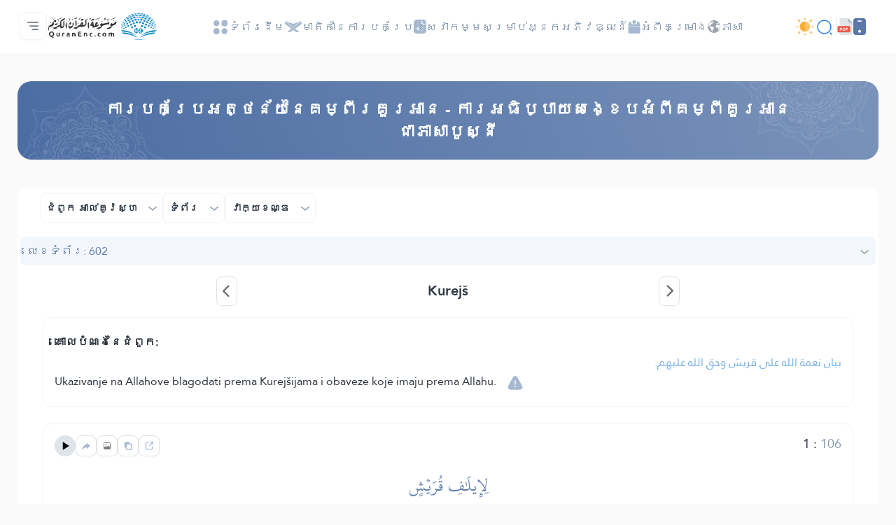

--- FILE ---
content_type: image/svg+xml
request_url: https://quranenc.com/assets_2/img/world.svg
body_size: 591
content:
<svg width="20" height="20" viewBox="0 0 20 20" fill="none" xmlns="http://www.w3.org/2000/svg">
<path d="M11.6884 8.61987H8.31098C8.25711 9.07335 8.22852 9.53753 8.22852 10.0001C8.22852 10.4626 8.25711 10.9268 8.31098 11.3803H11.6884C11.7423 10.9268 11.7709 10.4626 11.7709 10.0001C11.7709 9.53753 11.7423 9.07335 11.6884 8.61987Z" fill="white" fill-opacity="0.8"/>
<path d="M8.51367 12.552C8.62898 13.0524 8.77691 13.5222 8.95426 13.9397C9.39492 14.9769 9.84914 15.3124 10.0001 15.3124C10.151 15.3124 10.6052 14.9769 11.0459 13.9397C11.2232 13.5222 11.3711 13.0524 11.4864 12.552H8.51367Z" fill="white" fill-opacity="0.8"/>
<path d="M12.1246 5.60188C12.3622 6.16114 12.5512 6.78544 12.6879 7.44782H14.6583C14.0464 6.33548 13.0478 5.4647 11.8447 5.01782C11.9421 5.19751 12.0355 5.39235 12.1246 5.60188Z" fill="white" fill-opacity="0.8"/>
<path d="M12.9429 10.0001C12.9429 10.4653 12.9174 10.9276 12.8692 11.3803H15.1302C15.2487 10.94 15.3123 10.4773 15.3123 10.0001C15.3123 9.5228 15.2487 9.06019 15.1301 8.61987H12.8691C12.9174 9.07257 12.9429 9.53483 12.9429 10.0001Z" fill="white" fill-opacity="0.8"/>
<path d="M7.05695 10.0001C7.05695 9.53483 7.08246 9.07257 7.13066 8.61987H4.86969C4.75113 9.06019 4.6875 9.5228 4.6875 10.0001C4.6875 10.4773 4.75113 10.94 4.86973 11.3803H7.1307C7.08246 10.9276 7.05695 10.4653 7.05695 10.0001Z" fill="white" fill-opacity="0.8"/>
<path d="M11.4864 7.44793C11.3711 6.9475 11.2232 6.47773 11.0459 6.06027C10.6052 5.02305 10.151 4.6875 10 4.6875C9.8491 4.6875 9.39488 5.02305 8.95426 6.06027C8.77687 6.47777 8.62898 6.9475 8.51367 7.44793H11.4864Z" fill="white" fill-opacity="0.8"/>
<path d="M12.6879 12.552C12.5512 13.2144 12.3622 13.8387 12.1246 14.3979C12.0355 14.6075 11.9421 14.8023 11.8447 14.982C13.0478 14.5351 14.0464 13.6643 14.6583 12.552H12.6879Z" fill="white" fill-opacity="0.8"/>
<path d="M7.87551 14.3979C7.63789 13.8387 7.44887 13.2144 7.31223 12.552H5.3418C5.95367 13.6643 6.95227 14.5351 8.15535 14.982C8.05801 14.8023 7.96453 14.6075 7.87551 14.3979Z" fill="white" fill-opacity="0.8"/>
<path d="M7.31223 7.44782C7.44887 6.78544 7.63789 6.16114 7.87551 5.60188C7.96453 5.39235 8.05801 5.19751 8.15535 5.01782C6.95227 5.4647 5.95367 6.33548 5.3418 7.44782H7.31223Z" fill="white" fill-opacity="0.8"/>
<path d="M17.0711 2.92891C15.1823 1.0402 12.6711 0 10 0C7.32891 0 4.8177 1.0402 2.92891 2.92891C1.0402 4.8177 0 7.32891 0 10C0 12.6711 1.0402 15.1823 2.92891 17.0711C4.8177 18.9598 7.32891 20 10 20C12.6711 20 15.1823 18.9598 17.0711 17.0711C18.9598 15.1823 20 12.6711 20 10C20 7.32891 18.9598 4.8177 17.0711 2.92891ZM10 16.4844C6.42453 16.4844 3.51562 13.5755 3.51562 10C3.51562 6.42453 6.42453 3.51562 10 3.51562C13.5755 3.51562 16.4844 6.42453 16.4844 10C16.4844 13.5755 13.5755 16.4844 10 16.4844Z" fill="white" fill-opacity="0.8"/>
</svg>
